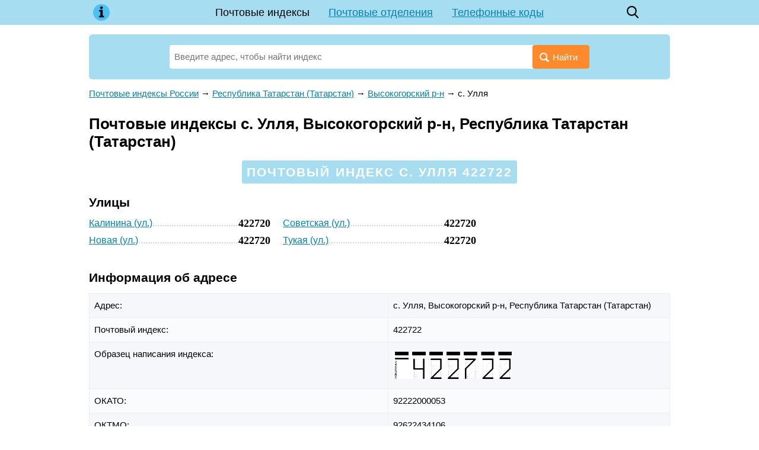

--- FILE ---
content_type: text/html;charset=UTF-8
request_url: https://bobclan.ru/o__api-maps.yandex.ru/2.1/?apikey=c0d403ab-e5be-4049-908c-8122a58acf23&onload=ymapsload&lang=ru_RU
body_size: 11570
content:
(function ymapsInit(e){var n=this,t={ns:{},supports:{},env:e};t.performance={now:n.performance&&n.performance.now?n.performance.now.bind(n.performance):function(){return Date.now()}},t.count=function(e){function n(){r.push(arguments)}var t={exports:{}},r=(t.exports,[]),o=null,i=function(){(o||n).apply(null,arguments)};return i.provideImplementation=function(e){if(o)throw new Error("ym.count: implementation was already provided.");o=e(r)},t.exports=i,t.exports}(),t.vow=t.ns.vow=function(e){var t,r={exports:{}};r.exports;return function(e){var n,o=function(){var n=[],t=function(e){return n.push(e),1===n.length},r=function(){var e=n,t=0,r=n.length;for(n=[];t<r;)e[t++]()};if("function"==typeof setImmediate)return function(e){t(e)&&setImmediate(r)};if("object"==typeof process&&process.nextTick)return function(e){t(e)&&process.nextTick(r)};var o=e.MutationObserver||e.WebKitMutationObserver;if(o){var i=1,s=document.createTextNode("");return new o(r).observe(s,{characterData:!0}),function(e){t(e)&&(s.data=i*=-1)}}if(e.postMessage){var a=!0;if(e.attachEvent){var u=function(){a=!1};e.attachEvent("onmessage",u),e.postMessage("__checkAsync","*"),e.detachEvent("onmessage",u)}if(a){var c="__promise"+Math.random()+"_"+new Date,l=function(e){e.data===c&&(e.stopPropagation&&e.stopPropagation(),r())};return e.addEventListener?e.addEventListener("message",l,!0):e.attachEvent("onmessage",l),function(n){t(n)&&e.postMessage(c,"*")}}}var f=e.document;if("onreadystatechange"in f.createElement("script")){var d=function(){var e=f.createElement("script");e.onreadystatechange=function(){e.parentNode.removeChild(e),e=e.onreadystatechange=null,r()},(f.documentElement||f.body).appendChild(e)};return function(e){t(e)&&d()}}return function(e){t(e)&&setTimeout(r,0)}}(),i=function(e){o(function(){throw e})},s=function(e){return"function"==typeof e},a=function(e){return null!==e&&"object"==typeof e},u=Object.prototype.toString,c=Array.isArray||function(e){return"[object Array]"===u.call(e)},l=function(e){for(var n=[],t=0,r=e.length;t<r;)n.push(t++);return n},f=Object.keys||function(e){var n=[];for(var t in e)e.hasOwnProperty(t)&&n.push(t);return n},d=function(e){var n=function(n){this.name=e,this.message=n};return n.prototype=new Error,n},p=function(e,n){return function(t){e.call(this,t,n)}},v=function(){this._promise=new m};v.prototype={promise:function(){return this._promise},resolve:function(e){this._promise.isResolved()||this._promise._resolve(e)},reject:function(e){this._promise.isResolved()||(_.isPromise(e)?(e=e.then(function(e){var n=_.defer();return n.reject(e),n.promise()}),this._promise._resolve(e)):this._promise._reject(e))},notify:function(e){this._promise.isResolved()||this._promise._notify(e)}};var h={PENDING:0,RESOLVED:1,FULFILLED:2,REJECTED:3},m=function(e){if(this._value=n,this._status=h.PENDING,this._fulfilledCallbacks=[],this._rejectedCallbacks=[],this._progressCallbacks=[],e){var t=this,r=e.length;e(function(e){t.isResolved()||t._resolve(e)},r>1?function(e){t.isResolved()||t._reject(e)}:n,r>2?function(e){t.isResolved()||t._notify(e)}:n)}};m.prototype={valueOf:function(){return this._value},isResolved:function(){return this._status!==h.PENDING},isFulfilled:function(){return this._status===h.FULFILLED},isRejected:function(){return this._status===h.REJECTED},then:function(e,n,t,r){var o=new v;return this._addCallbacks(o,e,n,t,r),o.promise()},"catch":function(e,t){return this.then(n,e,t)},fail:function(e,t){return this.then(n,e,t)},always:function(e,n){var t=this,r=function(){return e.call(this,t)};return this.then(r,r,n)},progress:function(e,t){return this.then(n,n,e,t)},spread:function(e,n,t){return this.then(function(n){return e.apply(this,n)},n,t)},done:function(e,n,t,r){this.then(e,n,t,r).fail(i)},delay:function(e){var n,t=this.then(function(t){var r=new v;return n=setTimeout(function(){r.resolve(t)},e),r.promise()});return t.always(function(){clearTimeout(n)}),t},timeout:function(e){var n=new v,t=setTimeout(function(){n.reject(new _.TimedOutError("timed out"))},e);return this.then(function(e){n.resolve(e)},function(e){n.reject(e)}),n.promise().always(function(){clearTimeout(t)}),n.promise()},_vow:!0,_resolve:function(e){if(!(this._status>h.RESOLVED)){if(e===this)return void this._reject(TypeError("Can't resolve promise with itself"));if(this._status=h.RESOLVED,e&&e._vow)return void(e.isFulfilled()?this._fulfill(e.valueOf()):e.isRejected()?this._reject(e.valueOf()):e.then(this._fulfill,this._reject,this._notify,this));if(a(e)||s(e)){var n;try{n=e.then}catch(t){return void this._reject(t)}if(s(n)){var r=this,o=!1;try{n.call(e,function(e){o||(o=!0,r._resolve(e))},function(e){o||(o=!0,r._reject(e))},function(e){r._notify(e)})}catch(t){o||this._reject(t)}return}}this._fulfill(e)}},_fulfill:function(e){this._status>h.RESOLVED||(this._status=h.FULFILLED,this._value=e,this._callCallbacks(this._fulfilledCallbacks,e),this._fulfilledCallbacks=this._rejectedCallbacks=this._progressCallbacks=n)},_reject:function(e){this._status>h.RESOLVED||(this._status=h.REJECTED,this._value=e,this._callCallbacks(this._rejectedCallbacks,e),this._fulfilledCallbacks=this._rejectedCallbacks=this._progressCallbacks=n)},_notify:function(e){this._callCallbacks(this._progressCallbacks,e)},_addCallbacks:function(e,t,r,o,i){r&&!s(r)?(i=r,r=n):o&&!s(o)&&(i=o,o=n);var a;this.isRejected()||(a={defer:e,fn:s(t)?t:n,ctx:i},this.isFulfilled()?this._callCallbacks([a],this._value):this._fulfilledCallbacks.push(a)),this.isFulfilled()||(a={defer:e,fn:r,ctx:i},this.isRejected()?this._callCallbacks([a],this._value):this._rejectedCallbacks.push(a)),this._status<=h.RESOLVED&&this._progressCallbacks.push({defer:e,fn:o,ctx:i})},_callCallbacks:function(e,n){var t=e.length;if(t){var r=this.isResolved(),i=this.isFulfilled(),s=this.isRejected();o(function(){for(var o,a,u,c=0;c<t;)if(o=e[c++],a=o.defer,u=o.fn){var l,f=o.ctx;try{l=f?u.call(f,n):u(n)}catch(d){a.reject(d);continue}r?a.resolve(l):a.notify(l)}else i?a.resolve(n):s?a.reject(n):a.notify(n)})}}};var y={cast:function(e){return _.cast(e)},all:function(e){return _.all(e)},race:function(e){return _.anyResolved(e)},resolve:function(e){return _.resolve(e)},reject:function(e){return _.reject(e)}};for(var g in y)y.hasOwnProperty(g)&&(m[g]=y[g]);var _={Deferred:v,Promise:m,defer:function(){return new v},when:function(e,n,t,r,o){return _.cast(e).then(n,t,r,o)},fail:function(e,t,r){return _.when(e,n,t,r)},always:function(e,n,t){return _.when(e).always(n,t)},progress:function(e,n,t){return _.when(e).progress(n,t)},spread:function(e,n,t,r){return _.when(e).spread(n,t,r)},done:function(e,n,t,r,o){_.when(e).done(n,t,r,o)},isPromise:function(e){return a(e)&&s(e.then)},cast:function(e){return e&&e._vow?e:_.resolve(e)},valueOf:function(e){return e&&s(e.valueOf)?e.valueOf():e},isFulfilled:function(e){return!e||!s(e.isFulfilled)||e.isFulfilled()},isRejected:function(e){return!(!e||!s(e.isRejected))&&e.isRejected()},isResolved:function(e){return!e||!s(e.isResolved)||e.isResolved()},resolve:function(e){var n=_.defer();return n.resolve(e),n.promise()},fulfill:function(e){var n=_.defer(),t=n.promise();return n.resolve(e),t.isFulfilled()?t:t.then(null,function(e){return e})},reject:function(e){var n=_.defer();return n.reject(e),n.promise()},invoke:function(n,t){var r,o=Math.max(arguments.length-1,0);if(o){r=Array(o);for(var i=0;i<o;)r[i++]=arguments[i]}try{return _.resolve(r?n.apply(e,r):n.call(e))}catch(s){return _.reject(s)}},all:function(e){var n=new v,t=c(e),r=t?l(e):f(e),o=r.length,i=t?[]:{};if(!o)return n.resolve(i),n.promise();var s=o;return _._forEach(e,function(e,t){i[r[t]]=e,--s||n.resolve(i)},n.reject,n.notify,n,r),n.promise()},allResolved:function(e){var n=new v,t=c(e),r=t?l(e):f(e),o=r.length,i=t?[]:{};if(!o)return n.resolve(i),n.promise();var s=function(){--o||n.resolve(e)};return _._forEach(e,s,s,n.notify,n,r),n.promise()},allPatiently:function(e){return _.allResolved(e).then(function(){var n,t,r,o,i=c(e),s=i?l(e):f(e),a=s.length,u=0;if(!a)return i?[]:{};for(;u<a;)r=s[u++],o=e[r],_.isRejected(o)?(n||(n=i?[]:{}),i?n.push(o.valueOf()):n[r]=o.valueOf()):n||((t||(t=i?[]:{}))[r]=_.valueOf(o));if(n)throw n;return t})},any:function(e){var n=new v,t=e.length;if(!t)return n.reject(Error()),n.promise();var r,o=0;return _._forEach(e,n.resolve,function(e){o||(r=e),++o===t&&n.reject(r)},n.notify,n),n.promise()},anyResolved:function(e){var n=new v,t=e.length;return t?(_._forEach(e,n.resolve,n.reject,n.notify,n),n.promise()):(n.reject(Error()),n.promise())},delay:function(e,n){return _.resolve(e).delay(n)},timeout:function(e,n){return _.resolve(e).timeout(n)},_forEach:function(e,n,t,r,o,i){for(var s=i?i.length:e.length,a=0;a<s;)_.when(e[i?i[a]:a],p(n,a),t,r,o),++a},TimedOutError:d("TimedOut")};_.__nextTick__=o;var E=!0;"object"==typeof r&&"object"==typeof r.exports&&(r.exports=_,E=!1),"object"==typeof modules&&s(modules.define)&&(modules.define("vow",function(e){e(_)}),E=!1),"function"==typeof t&&(t(function(e,n,t){t.exports=_}),E=!1),E&&(e.vow=_)}("undefined"!=typeof window?window:n),r.exports}(),t.utils=function(e){function n(n){return e[n]}var t={exports:{}},r=t.exports,o=n("vow"),i=Object.prototype.hasOwnProperty;return r.nextTick=o.__nextTick__,o.__nextTick__=void 0,r.isArray=Array.isArray?Array.isArray:function(e){return"[object Array]"===Object.prototype.toString.call(e)},r.extend=Object.assign?Object.assign:function(e){for(var n=1,t=arguments.length;n<t;n++){var r=arguments[n];if(null!=r)for(var o in r)i.call(r,o)&&(e[o]=r[o])}return e},r.accessDeep=function(e,n){for(var t=n.split("."),r=0;r<t.length-1;r++){var o=t[r];e[o]=e[o]||{},e=e[o]}return{parent:e,name:t[t.length-1]}},r.createPackage=function(e,n,t){var o=r.registerImports({},e,n);return t&&(o.__expand={depends:e,imports:n}),o},r.registerImports=function(e,n,t){for(var o=0;o<n.length;o++)if(t[o].__expand)r.registerImports(e,t[o].__expand.depends,t[o].__expand.imports);else{var i=r.accessDeep(e,n[o]);i.parent[i.name]=t[o]}return e},t.exports}({vow:t.vow});var r=t.env.namespace?t.utils.accessDeep(n,t.env.namespace):null;r&&r.parent&&r.parent[r.name]&&r.parent[r.name].modules&&r.parent[r.name].ready&&console.error("(Yandex Maps JS API): api is already enabled on this page with same namespace."),function(){function e(e){return"undefined"==typeof f[e]?f[e]=n(e):f[e]}function n(e){return r(e)||r(d+i(e))||r(t.env.browser.cssPrefix+i(e))}function r(e){return"undefined"!=typeof o().style[e]?e:null}function o(){return u||(u=document.createElement("div"))}function i(e){return e?e.substr(0,1).toUpperCase()+e.substr(1):e}function s(n){var t=e(n);return t&&t!=n&&(t="-"+d+"-"+n),t}function a(n){return c[n]&&e("transitionProperty")?s(c[n]):null}var u,c={transform:"transform",opacity:"opacity",transitionTimingFunction:"transition-timing-function",userSelect:"user-select",height:"height"},l={},f={},d=t.env.browser.cssPrefix.toLowerCase();t.supports.css={checkProperty:e,checkTransitionProperty:function(e){return"undefined"==typeof l[e]?l[e]=a(e):l[e]},checkTransitionAvailability:a}}(),t.supports.csp={isSupported:"undefined"!=typeof Blob&&"undefined"!=typeof URL,isNonceSupported:t.env.browser.name&&t.env.browser.version?!(t.env.browser.name.search("Safari")!=-1&&parseInt(t.env.browser.version)<10):null},function(){function e(){if(!window.WebGLRenderingContext)return!1;var e={"Samsung Internet":!0,AndroidBrowser:!0},n="Webkit"==t.env.browser.engine&&+t.env.browser.engineVersion<537;return!n&&!e[t.env.browser.name]}function n(){if(!e())return null;var n,t;try{var r=document.createElement("canvas");t=r.getContext(n="webgl",o),t||(t=r.getContext(n="experimental-webgl",o),t||(n=null))}catch(i){n=null}return n?{contextName:n,context:t}:null}function r(e,n){e.width=226,e.height=256,n.fillStyle="#fff",n.fillRect(0,0,150,150),n.globalCompositeOperation="xor",n.fillStyle="#f00",n.fillRect(10,10,100,100),n.fillStyle="#0f0",n.fillRect(50,50,100,100);for(var t=n.getImageData(49,49,2,2),r=[],o=0;o<16;o++)r.push(t.data[o]);return"0x0x0x0x0x0x0x0x0x0x0x0x0x255x0x255"==r.join("x")}var o={failIfMajorPerformanceCaveat:!0,antialias:!1},i={};t.supports.graphics={hasSvg:function(){return"svg"in i||(i.svg=document.implementation&&document.implementation.hasFeature("http://www.w3.org/TR/SVG11/feature#BasicStructure","1.1")),i.svg},hasCanvas:function(){if(!("canvas"in i)){var e=document.createElement("canvas"),n="getContext"in e?e.getContext("2d"):null;i.canvas=!!n&&r(e,n)}return i.canvas},hasWebGl:function(){return"webgl"in i||(i.webgl=n()),i.webgl},redetect:function(){i={}},getWebGlContextName:function(){return i.webgl&&i.webgl.contextName}}}(),function(){function e(){var e=!0;"MacOS"==t.env.browser.osFamily&&/^10\.[0-8](\.|$)/.test(t.env.browser.osVersion)&&(e=!1,n("OldMac"));var i=["requestAnimationFrame","Worker","URL","Blob","XMLHttpRequest","Set","Map","WebAssembly"];i.forEach(function(t){window[t]||(e=!1,n(t))}),"function"!=typeof Math.trunc&&(e=!1,n("MathTrunc"));var s=t.supports.graphics.hasWebGl();if(!s||"webgl"!==s.contextName)return n("hasWebGl"),!1;var a=s.context;0==a.getParameter(a.MAX_VERTEX_TEXTURE_IMAGE_UNITS)&&(e=!1,n("MAX_VERTEX_TEXTURE_IMAGE_UNITS")),a.getExtension("OES_vertex_array_object")||(e=!1,n("OES_vertex_array_object")),a.getExtension("OES_standard_derivatives")||(e=!1,n("OES_standard_derivatives"));var u=a.getShaderPrecisionFormat(a.FRAGMENT_SHADER,a.HIGH_FLOAT);if(u&&0!=u.precision||(e=!1,n("highp")),!r()){var c=o();e=!1,t.count("error",{path:["vectorEngine.drawPointsError",t.env.browser.platform,t.env.browser.name,c.vendor,c.renderer].join("."),share:1})}return e}function n(e){var n=o();t.count("error",{path:["vectorEngine.reasonsVectorNotSupported",e,t.env.browser.platform,t.env.browser.name,n.vendor,n.renderer].join("."),share:.1})}function r(){var e=document.createElement("canvas");e.width=1,e.height=1;var n=e.getContext("webgl",{alpha:!1,depth:!1,antialias:!1}),t=n.createShader(n.VERTEX_SHADER);n.shaderSource(t,"#version 100\nattribute vec2 p;\nvoid main() {\n    gl_Position = vec4(p,0,1);\n    gl_PointSize = 1.0;\n}"),n.compileShader(t);var r=n.createShader(n.FRAGMENT_SHADER);n.shaderSource(r,"#version 100\nvoid main() {\n    gl_FragColor = vec4(1, 0, 0, 1);\n}"),n.compileShader(r);var o=n.createProgram();n.attachShader(o,t),n.attachShader(o,r),n.bindAttribLocation(o,0,"p"),n.linkProgram(o);var i=n.createBuffer();n.bindBuffer(n.ARRAY_BUFFER,i),n.bufferData(n.ARRAY_BUFFER,new Float32Array([0,0]),n.STATIC_DRAW),n.enableVertexAttribArray(0),n.vertexAttribPointer(0,2,n.FLOAT,!1,0,0),n.clearColor(0,1,0,1),n.clear(n.COLOR_BUFFER_BIT),n.useProgram(o),n.drawArrays(n.POINTS,0,1);var s=new Uint8Array(4);return n.readPixels(0,0,1,1,n.RGBA,n.UNSIGNED_BYTE,s),255===s[0]}function o(){var e={},n=t.supports.graphics.hasWebGl();if(!n)return e;var r=n.context,o=r.getExtension("WEBGL_debug_renderer_info");return o&&(e.vendor=r.getParameter(o.UNMASKED_VENDOR_WEBGL).replace(/\W/g,"_"),e.renderer=r.getParameter(o.UNMASKED_RENDERER_WEBGL).replace(/\W/g,"_")),e}var i;t.supports.vector={isSupported:function(){return void 0===i&&(i=e()),i}}}(),t.supports.printPatchNeeded=!t.supports.css.checkProperty("printColorAdjust"),t.logger=function(e){function n(e,n){var r="";return t.env.debug&&(r+="("+e+"): "),r+=n}var r={exports:{}},o=(r.exports,"Yandex Maps JS API");return r.exports={assert:function(e,r){e||t.env.debug&&console.log(n(o,r))},log:function(e){t.env.debug&&console.log(n(o,e))},notice:function(e){t.env.debug&&console.info(n(o,e))},warning:function(e){t.env.debug&&console.warn(n(o,e))},error:function(e){console.error(n(o,e))},exception:function(e,t){throw new Error(n(e,t))}},r.exports}(),function(){var e=t.env.browser;e.documentMode=document.documentMode,e.isIE="MSIE"==e.name||"IEMobile"==e.name,e.isEdge="Edge"==e.engine,e.isChromium=e.base&&"chromium"==e.base.toLocaleLowerCase(),e.isSafari="Safari"==e.name;var n="Edge"==e.engine||"MSIE"==e.name&&e.osVersion>6.1||"IEMobile"==e.name&&e.engineVersion>=6;n?e.eventMapper="pointer":e.eventMapper="touchMouse",e.androidBrokenBuild="AndroidBrowser"==e.name&&"534.30"==e.engineVersion;var r=window.devicePixelRatio||screen.deviceXDPI&&screen.deviceXDPI/96||1,o="iOS"===e.osFamily||"Safari"===e.name||"WebKit"===e.engine&&"Safari"===e.base;"MSIE"==e.name||"IEMobile"==e.name||"Android"==e.osFamily&&"Gecko"==e.engine||o||r>1&&r<2?e.graphicsRenderEngine="svg":e.graphicsRenderEngine="canvas",e.transformTransition="Android"==e.osFamily||"iOS"==e.osFamily||"MSIE"==e.name||e.isChromium,e.css3DTransform="WebKit"==e.engine&&!("Android"==e.osFamily&&parseFloat(e.osVersion)<3)||"Gecko"==e.engine&&parseInt(e.engineVersion.split(".")[0])>=10,e.unsupported="OperaMini"==e.name}();var o=function(e){function n(n){return e[n]}function t(e){this._config=e,this._sandbox=this._config.createSandbox(this),this._definitionsByName=Object.create(null),this._definitionsByStorage=Object.create(null),this._remoteLoadingAllowed=f.defer(),this._initialized=this._remoteLoadingAllowed.promise().then(function(){return this._loadBundle(this._config.initialBudleName)},this)}function r(e,n,t,r,o,i,s,a,u){this.state=e,this.alias=null,this.name=n,this.storage=t,this.key=r,this.depends=o,this.dynamicDepends=a,this.declaration=i,this.context=s,this.exports=e===m.DEFINED?u:void 0,this.resolvingPromise=void 0,this.fetchingDeferred=void 0}function o(e,n){if(!e.dynamicDepends)return h;var t=[];for(var r in e.dynamicDepends)if(p.call(e.dynamicDepends,r))for(var o=0,i=n.length;o<i;o++){var a=n[o];if(void 0!==a){var u=e.dynamicDepends[r](a);s(u)&&t.push(u)}}return t}function i(e,n,t){return p.call(e.dynamicDepends,n)?e.dynamicDepends[n].call(null,t):v}function s(e){return"string"==typeof e||u(e)}function a(e){return e&&"object"==typeof e?e.key+"@"+e.storage:String(e)}function u(e){return null!=e&&"object"==typeof e&&"string"==typeof e.key&&"string"==typeof e.storage}function c(e){var n=d.isArray(e);return"object"==typeof e&&!n&&p.call(e,"modules")?{modules:d.isArray(e.modules)?e.modules:[e.modules],data:e.data}:n?{modules:e}:{modules:[e]}}var l={exports:{}},f=(l.exports,n("vow")),d=n("./ym.utils"),p=Object.prototype.hasOwnProperty,v={},h=Object.freeze([]),m={MENTIONED:1,QUEUED:2,FETCHING:3,DECLARED:4,RESOLVING:5,ERROR:6,DEFINED:7};return l.exports=t,t.prototype.allowRemoteLoading=function(){this._remoteLoadingAllowed.resolve()},t.prototype.isDefined=function(e){return Boolean(this._findDefinition(e))},t.prototype.preload=function(e){return e},t.prototype.define=function(e,n,t,o){var i,s,a,u;if("object"==typeof e){var c=e;e=c.name,s=c.storage,i=c.key,n=c.depends,t=c.declaration,o=c.context,a=c.dynamicDepends,u=c.exports}else 2===arguments.length&&(t=n,n=null);var l=new r(m.DECLARED,e,s,i,n,t,o,a,u);this._define(l)},t.prototype.defineSync=function(e){var n=new r(m.DEFINED,e.name,e.storage,e.key,null,null,null,null,e.module);this._define(n)},t.prototype._define=function(e){function n(){var n=new Error("ymaps.modules: redefinition of "+e.name);throw console.error(n),n}var t=this._definitionsByName[e.name];if(t){if(t.state>=m.DECLARED)return;return t.state!==m.FETCHING&&n(),t.state=m.DECLARED,t.declaration=e.declaration,t.context=e.context,t.storage=e.storage,t.key=e.key,e.depends&&("function"==typeof e.depends&&(e.depends=e.depends.call({name:e.name},this._config.dependenciesContext)),t.depends=e.depends),t.dynamicDepends=e.dynamicDepends,void(t.exports=e.exports)}"function"==typeof e.depends&&(e.depends=e.depends.call({name:e.name},this._config.dependenciesContext)),e.depends=e.depends||h,this._definitionsByName[e.name]=e,this._saveDefinitionToStorage(e)},t.prototype._resolve=function(e,n){if(!e.dynamicDepends){if(e.state===m.DEFINED)return f.resolve(e.exports);if(e.state===m.ERROR)return f.reject(e.exports)}e.state<m.RESOLVING&&!e.resolvingPromise&&(e.resolvingPromise=this._resolveCore(e,n).always(function(n){return e.resolvingPromise=void 0,n}));var t=o(e,[n]);return f.all([e.resolvingPromise,this._require(t,n)]).then(function(){return e.state===m.DEFINED?f.resolve(e.exports):f.reject(e.exports)})},t.prototype._resolveCore=function(e,n){return this._fetchModule(e,n).then(function(){return e.state=m.RESOLVING,this._require(e.depends,n)},this).then(function(n){function t(n,t){e.state===m.RESOLVING&&(e.state=t?m.ERROR:m.DEFINED,e.exports=t||n),o&&o.resolve(),t&&console.warn("ymaps.modules: provide(undefined, error) is deprecated and will be removed, throw instead. Module `"+e.name+"`.")}var r,o;t.async=function(n){e.state===m.RESOLVING&&(r=n.then(function(e){t(e)},function(e){t(void 0,e)}))},t.provide=t,t.provideAsync=t.async,t.dynamicDepends=e.dynamicDepends?{getValue:function(n,t){var r=i(e,n,t);return r===v?f.reject(new Error("ymaps.modules: dynamic dependency `"+n+"` is not declared.")):s(r)?this._require([r],t):f.resolve([r])}.bind(this),getValueSync:function(n,t){var r=i(e,n,t);if(!s(r))return r;var o=this._findDefinition(r);return o?this._requireSingleSync(o,t):void 0}.bind(this)}:null;var a=e.context||{name:e.name,depends:e.depends};try{e.declaration.apply(a,[t].concat(n))}catch(u){return e.state=m.ERROR,void(e.exports=u)}return r?r:e.state!==m.DEFINED&&e.state!==m.ERROR?(console.warn("ymaps.modules: asynchronous provide is deprecated and will be removed. Module `"+e.name+"`."),o=f.defer(),o.promise()):void 0},this)},t.prototype.require=function(e,n,t,r){var o="object"==typeof e&&!d.isArray(e),i=1===arguments.length;o&&(n=e.successCallback,t=e.errorCallback,r=e.context,i=!n&&!t),e=c(e);var s=this._require(e.modules,e.data);return i?s:void s.spread(n,t,r)},t.prototype.requireSync=function(e){if(e=c(e),1!==e.modules.length)throw new Error("ymaps.modules: only one module can be required synchronously.");var n=this._findDefinition(e.modules[0]);return n&&this._requireSingleSync(n,e.data)},t.prototype._requireSingleSync=function(e,n){for(var t=o(e,[n]),r=0,i=t.length;r<i;r++){var s=this._findDefinition(t[r]);if(!s||!this._requireSingleSync(s,n))return}return e.state===m.DEFINED?e.exports:void 0},t.prototype._require=function(e,n){var t=e.map(function(e){return this._requireSingle(e,n)},this);return f.all(t)},t.prototype._requireSingle=function(e,n){var t=this._findDefinition(e);return t?this._resolve(t,n):this._initialized.then(function(){var t=this._findDefinition(e);return t?this._resolve(t,n):f.reject(new Error("ymaps.modules: module `"+a(e)+"` is not defined."))},this)},t.prototype._findDefinition=function(e){if("undefined"!=typeof e)return"string"==typeof e?this._definitionsByName[e]:this._definitionsByStorage[e.storage]&&this._definitionsByStorage[e.storage][e.key]},t.prototype._saveDefinitionToStorage=function(e,n){if(e.key&&e.storage){n=n||{key:e.key,storage:e.storage};for(var t=d.isArray(n.key)?n.key:[n.key],r=0,o=t.length;r<o;r++)this._definitionsByStorage[n.storage]=this._definitionsByStorage[n.storage]||{},this._definitionsByStorage[n.storage][t[r]]=e}},t.prototype._fetchModule=function(e){return e.state>=m.DECLARED?f.resolve():this._loadFullBundle()},t.prototype._loadFullBundle=function(){if(!this._fullBundlePromise){for(var e in this._definitionsByName)this._definitionsByName[e].state===m.MENTIONED&&(this._definitionsByName[e].state=m.FETCHING);this._fullBundlePromise=this._loadBundle("full")}return this._fullBundlePromise},t.prototype._loadBundle=function(e){return this._config.fetchBundle(e).then(function(e){function n(){return f.delay().then(function(){var e=o.splice(0,i);if(e.forEach(function(e){e(t)}),o.length>0)return n()})}e.missingModules.forEach(function(e){var n=new r(m.MENTIONED,e,(void 0),(void 0),[],null,null,(void 0));this._definitionsByName[e]=n},this);var t=this._sandbox,o=e.modules,i=400;return n()},this)["catch"](function(n){throw console.error('ymaps: Failed to bundle "'+e+'".'+(n?n.stack||n.message||"":"")),n})},t.prototype._loadModulesMap=function(){return this._config.fetchMap().spread(function(e,n){this._processLoadedMap(e),n()},this)},l.exports}({vow:t.vow,"./ym.utils":t.utils}),i=t.env.server.url+"/"+t.env.server.path.replace(/\/$/,"")+"/images/";t.modules=new o({dependenciesContext:t,initialBudleName:t.env.preload.bundle,fetchBundle:function(e){var r=("__ymaps_"+t.env.namespace+"_"+Date.now()).replace(/\W/g,"_");n[r]=t.ns;var o=document.createElement("script");o.src=t.env.hosts["static"]+t.env.bundles.PREFIX+t.env.bundles[e],o.setAttribute("data-ymaps-api-ns",r),o.setAttribute("data-ymaps-api-version","2.1.79"),o.async=!0;var i=t.vow.defer();return o.onerror=i.reject.bind(i),t.ns.__provideBundle=i.resolve.bind(i),document.head.appendChild(o),i.promise().always(function(e){return delete n[r],e})},createSandbox:function(e){var n=Object.create(e);n.importImages=function(e){return{get:function(n){return i+e[n].src}}};var r=t.utils.extend({},t,{modules:n}),o={};return Object.defineProperty(r,"__mock__",{get:function(){return t.ns.__mock__||o},configurable:!1}),r}}),t.ns.load=function(e,n,r,o){return"function"==typeof e?n?t.ns.ready(["package.full"],e,n):t.ns.ready(["package.full"],e):("string"==typeof e&&(e=[e]),t.ns.ready.apply(this,arguments))},function(){function e(e){return function(){console.warn("{NS}.modules.{FN} is not a public API and will be removed from {NS}.modules.".replace(/\{NS\}/g,t.env.namespace).replace(/\{FN\}/g,e));var n=t.modules[e].apply(t.modules,arguments);return n===t.modules?t.ns.modules:n}}t.ns.modules={require:function(){return t.modules.require.apply(t.modules,arguments)},isDefined:function(){return t.modules.isDefined.apply(t.modules,arguments)},requireSync:function(){return t.modules.requireSync.apply(t.modules,arguments)},define:function(e,n,r,o){return t.modules.define.apply(t.modules,arguments),t.ns.modules},defineSync:e("defineSync"),getDefinition:e("getDefinition"),getState:e("getState"),setOptions:e("setOptions"),flush:e("flush"),nextTick:e("nextTick"),watchResolving:e("watchResolving"),__modules:t.modules}}(),function(e){function n(){c&&(c=!1);var e={};arguments.length&&(1!=arguments.length||"object"!=typeof arguments[0]||arguments[0].length?"function"!=typeof arguments[0]?(e.require="string"==typeof arguments[0]?[arguments[0]]:arguments[0],e.successCallback=arguments[1],e.errorCallback=arguments[2]&&"function"==typeof arguments[2]?arguments[2]:null,e.context=arguments[2]&&"object"==typeof arguments[2]?arguments[2]:arguments[3]):(e.successCallback=arguments[0],e.errorCallback=arguments[1]&&"function"==typeof arguments[1]?arguments[1]:null,e.context=arguments[1]&&"object"==typeof arguments[1]?arguments[1]:arguments[2]):e=arguments[0]);var n=e.require||[],r=i.all([t.modules.require(n),a,u]).spread(function(e){return t.utils.registerImports(t.ns,n,e),t.ns});return r.then(e.successCallback&&function(n){setTimeout(e.successCallback.bind(e.context),0,n)},e.errorCallback&&function(n){setTimeout(e.errorCallback.bind(e.context),0,n)}),r}function r(n,t){if(n){var r=o(e,n);r&&setTimeout(function(){r.method.call(r.context,t)})}}function o(e,n){var t=e;n=n.split(".");for(var r=0,o=n.length-1;r<o;r++)if(t=t[n[r]],!t)return;return{method:t[n[o]],context:t}}var i=t.vow,s=[].concat(["package.system"],t.env.preload.load.split(",").filter(Boolean)),a=t.modules.require(s).then(function(e){t.utils.registerImports(t.ns,s,e),r(t.env.preload.onLoad,t.ns)},function(e){return r(t.env.preload.onError,e),i.reject(e)}),u="complete"===document.readyState||"interactive"===document.readyState?i.resolve():new i.Promise(function(e){document.addEventListener("DOMContentLoaded",e,!1),document.addEventListener("load",e,!1)});t.ns.ready=n;var c=!0}(this),t.env.server.params.csp&&!t.supports.csp.isSupported&&t.logger.warning("CSP is not suported in this browser"),t.modules.define("vectorEngine.loadEngine",["vow","Hotspot","Monitor","collection.Item","event.Manager","hotspot.layer.Hint","hotspot.layer.optionMapper","interactivityModel.EventController","interactivityModel.layer","option.Manager","poi.BalloonManager","util.shapeFactory"],function(e,n){function r(){var e=n.defer(),r=document.createElement("script");return r.onload=e.resolve.bind(e),r.onerror=e.reject.bind(e),r.src=t.env.hosts.vectorIndex.replace("{{version}}",t.env.vectorVersion),t.env.vectorEngineFileName&&(r.src=r.src.replace("vector.min.js",t.env.vectorEngineFileName)),document.head.insertAdjacentElement("afterbegin",r),e.promise()["catch"](function(){return n.reject(new Error("Failed to load vector engine"))})}if("ymaps"!==t.env.namespace)throw new Error("Vector supports only `ymaps` namespace.");if(null==t.env.vectorVersion)throw new Error("No vector version.");var o=null;e(function(){return o=o||r()})}),t.modules.define("vectorEngine.preload",[],function(e){t.supports.vector.isSupported()&&t.modules.require(["vectorEngine.loadEngine"]).spread(function(e){e()}),e({})}),t.modules.allowRemoteLoading(),r&&(r.parent[r.name]=t.ns),t.env.hasValidApiKey||(t.env.apikey=void 0,"undefined"!=typeof t.env.hasValidApiKey&&console.warn("(Yandex Maps JS API): Invalid API key"))})({"vectorVersion":"5.21.0","vectorVersionTimestamp":1649300968360,"flags":[],"server":{"url":"https://api-maps.yandex.ru/2.1.79","path":"build/release","params":{"apikey":"c0d403ab-e5be-4049-908c-8122a58acf23","onload":"ymapsload","mode":"release","ns":"ymaps","csp":null},"version":"2.1"},"preload":{"load":"package.full","bundle":"full","onLoad":"ymapsload"},"mode":"release","debug":false,"namespace":"ymaps","enterprise":false,"apikey":"c0d403ab-e5be-4049-908c-8122a58acf23","hasValidApiKey":true,"hasApiKeyParam":true,"yandexMapDisableAdverts":true,"browser":{"name":"Chrome","version":"81.0.4044.268","base":"Chromium","engine":"WebKit","engineVersion":"537.36","osName":"Unknown","osFamily":"Unknown","osVersion":0,"isMobile":false,"isTablet":false,"multiTouch":false,"platform":"Desktop","cssPrefix":"Webkit"},"lang":"ru_RU","languageCode":"ru","countryCode":"RU","hosts":{"api":{"main":"https://api-maps.yandex.ru/","ua":"https://yandex.ru/legal/maps_termsofuse/?lang={{lang}}","maps":"https://yandex.ru/maps/","statCounter":"https://yandex.ru/clck/","services":{"coverage":"https://api-maps.yandex.ru/services/coverage/","geocode":"https://geocode-maps.yandex.ru/","geoxml":"https://api-maps.yandex.ru/services/geoxml/","inception":"https://api-maps.yandex.ru/services/inception/","panoramaLocate":"https://api-maps.yandex.ru/services/panoramas/","search":"https://api-maps.yandex.ru/services/search/","suggest":"https://suggest-maps.yandex.ru/","regions":"https://api-maps.yandex.ru/services/regions/","route":"https://api-maps.yandex.ru/services/route/","traffic":"https://api-maps.yandex.ru/services/traffic/"}},"layers":{"map":"https://core-renderer-tiles.maps.yandex.net/tiles?l=map&%c&%l","mapj":"https://core-renderer-tiles.maps.yandex.net/tiles?l=mapj&%c&%l&experimental_disable_toponym_hotspots=true","sat":"https://core-sat.maps.yandex.net/tiles?l=sat&%c&%l","skl":"https://core-renderer-tiles.maps.yandex.net/tiles?l=skl&%c&%l","sklj":"https://core-renderer-tiles.maps.yandex.net/tiles?l=sklj&%c&%l","stv":"https://0%d.core-stv-renderer.maps.yandex.net/2.x/tiles?l=stv&%c&v=%v&%l&format=png","sta":"https://0%d.core-stv-renderer.maps.yandex.net/2.x/tiles?l=sta&%c&v=%v&%l&format=png","staHotspot":"https://core-stv-renderer.maps.yandex.net/2.x/tiles?l=stj&%c&v=%v&format=js","staHotspotKey":"%c&l=stj&tm=%v","carparks":"https://core-carparks-renderer-lots.maps.yandex.net/"},"static":"https://yastatic.net/","metro_RU":"https://yandex.ru/metro/","metro_UA":"https://yandex.ua/metro/","metro_BY":"https://yandex.by/metro/","metro_US":"https://yandex.com/metro/","traffic":"https://core-jams-rdr-cache.maps.yandex.net/","trafficInfo":"https://core-jams-info.maps.yandex.net/","trafficArchive":"https://core-jams-rdr-hist.maps.yandex.net/","roadEventsRenderer":"https://core-road-events-renderer.maps.yandex.net/","vectorIndex":"https://yastatic.net/s3/mapsapi-v3/vector/{{version}}/out/vector.min.js","vectorTiles":"https://core-renderer-tiles.maps.yandex.net/vmap2/tiles?lang={{lang}}&x={{x}}&y={{y}}&z={{z}}&zmin={{zmin}}&zmax={{zmax}}&v={{version}}","vectorImages":"https://core-renderer-tiles.maps.yandex.net/vmap2/icons?id={{id}}&scale={{scale}}","vectorMeshes":"https://core-renderer-tiles.maps.yandex.net/vmap2/meshes?id={{id}}","vectorGlyphs":"https://core-renderer-tiles.maps.yandex.net/vmap2/glyphs?lang={{lang}}&font_id={{fontId}}&range={{range}}","indoorTiles":"https://core-renderer-tiles.maps.yandex.net/","panoramasTiles":"https://pano.maps.yandex.net/%s/%z.%x.%y","taxiRouteInfo":"https://taxi-routeinfo.taxi.yandex.net/taxi_info?clid=yamaps&apikey=f6d7c076e16e4d53a928961595e76215&rll={rll}"},"layers":{"map":{"version":"22.04.04-1-b220203150200","scaled":true,"hotspotZoomRange":[1,23],"hotspotExcludeByTags":["admin"]},"skl":{"version":"22.04.04-1-b220203150200","scaled":true,"hotspotZoomRange":[1,23],"hotspotExcludeByTags":["admin"]},"sat":{"version":"3.982.0"},"sta":{"version":"2022.04.07.00.57-1_22.04.06-0-10856"},"stv":{"version":"2022.04.07.00.57-1_22.04.06-0-10856"},"trf":{"version":"1649300940","scaled":true},"trfe":{"version":"","scaled":true,"hotspotZoomRange":[0,21]},"carparks":{"version":"","scaled":true}},"geolocation":{"longitude":11.084537,"latitude":49.447285,"isHighAccuracy":false,"span":{"longitude":0.200091,"latitude":0.148983}},"token":"551be50232637034d3aa61b60214874c","distribution":{},"version":"2.1.79","majorVersion":"2.1","cssPrefix":"ymaps-2-1-79-","tag":"2.1.79-37","coordinatesOrder":"latlong","taxiInceptionBboxes":[[[56.222595495837346,28.318534432616705],[60.6841007136798,33.679862557616836]],[[52.491280779553044,32.998710213867184],[66.22945422739838,60.178885995117206]],[[43.5135061217809,38.38201099511703],[47.556747187256654,40.00798755761699]],[[54.90279398957107,60.00310474511678],[57.80455013208442,66.22136646386686]],[[54.482777526319616,71.53874927636684],[56.974052764326366,94.96160083886683]],[[50.475003858253864,36.24501496093741],[52.745370952398034,48.37941437499998]],[[48.00105582471142,43.6772659374999],[49.196048317842866,45.3911331249999]],[[42.99758363858955,131.81233673828095],[43.42949289893052,132.39873200195285]],[[48.341853999370194,134.93863373535092],[48.634885237261244,135.20436554687436]],[[52.182556294509006,103.96680145996015],[52.44850855030791,104.60400849121018]],[[43.384444182677676,39.825184393367394],[43.53262442321664,40.00723128362619]],[[43.5979698518094,39.905264425715906],[43.71163893715756,40.29253249212216]],[[51.507196330069355,54.598325886182714],[52.052357122860414,55.784849323682764]]],"bundles":{"panoramas":"/release/panoramas-ad8733a9b66345ddb75cd435de451ddc3f20fde2.js","full":"/release/full-6341f0c1e121ed8c4cbf1c6d8dc350380d538a9a.js","PREFIX":"s3/front-maps-static/maps-front-jsapi-v2-1/2.1.79-37/build"}}, null)